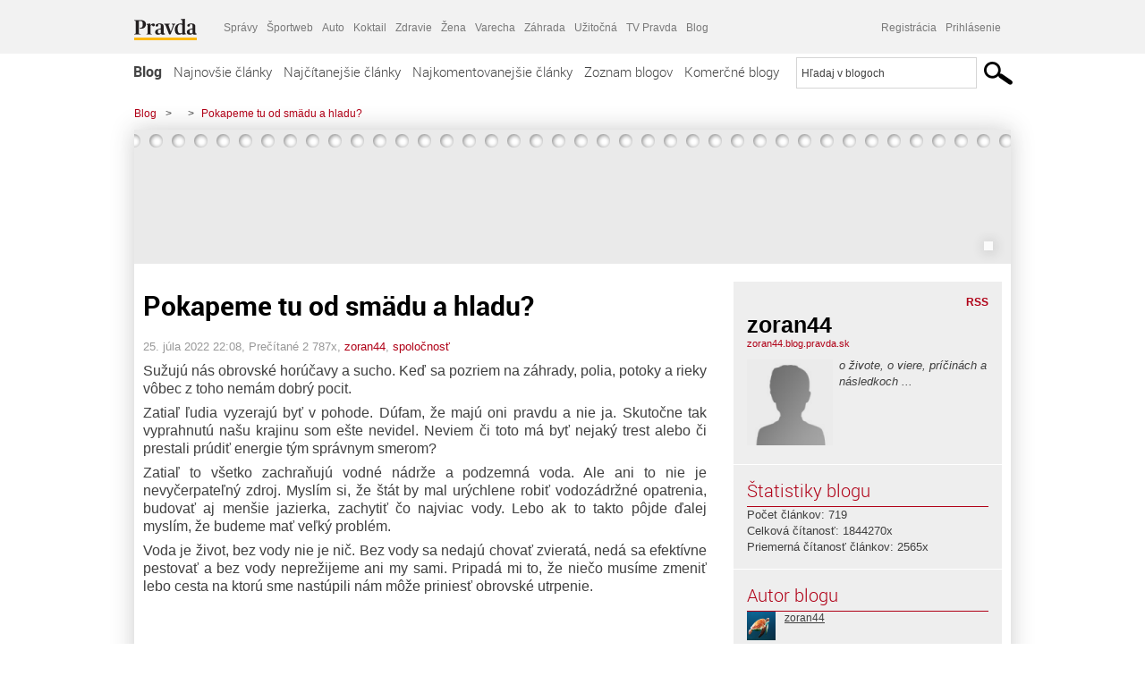

--- FILE ---
content_type: text/html; charset=UTF-8
request_url: https://zoran44.blog.pravda.sk/2022/07/25/pokapeme-tu-od-smadu-a-hladu/
body_size: 17082
content:
<!DOCTYPE html>
<html lang="sk-SK">
	<head>
		<meta http-equiv="X-UA-Compatible" content="IE=edge" />
		<meta http-equiv="Content-Type" content="text/html; charset=UTF-8" />

        <meta name="viewport" content="width=device-width, initial-scale=1.0">

        <title>Pokapeme tu od smädu a hladu? -  - Blog - Pravda</title>
		<meta name="description" content="Sužujú nás obrovské horúčavy a sucho. Keď sa pozriem na záhrady, polia, potoky a rieky vôbec z toho nemám dobrý pocit. Zatiaľ ľudia vyzerajú byť v pohode. Dúfam," />
		<meta name="keywords" content="blog, blogy, weblog, bloger, blogeri, články od užívateľov, denník, denníček, zápisník" />
		<meta property="og:locale" content="sk_SK" />
		<meta property="og:site_name" content="Blog.Pravda.sk" />
		<meta property="og:title" content="Pokapeme tu od smädu a hladu? -  - Blog - Pravda" />
		<meta property="og:type" content="article" />
		<meta property="og:url" content="https://zoran44.blog.pravda.sk/2022/07/25/pokapeme-tu-od-smadu-a-hladu/" />
		<meta property="og:image" content="https://blog.pravda.sk/wp-content/default-avatar-blog-256.png" />
		<meta property="og:description" content="Sužujú nás obrovské horúčavy a sucho. Keď sa pozriem na záhrady, polia, potoky a rieky vôbec z toho nemám dobrý pocit. Zatiaľ ľudia vyzerajú byť v pohode. Dúfam," />
		<meta property="fb:app_id" content="551502881548785" />

		<link rel="alternate" type="application/rss+xml" title=" RSS Článkov" href="https://zoran44.blog.pravda.sk/feed/" />
		<link rel="stylesheet" type="text/css" href="https://zoran44.blog.pravda.sk/wp-content/themes/pravda-sk/style.css?v=snv5af" media="screen" />
		<link rel="stylesheet" type="text/css" href="//ipravda.sk/css/pravda-min-exporty-20260117010101.css" media="all" />
		<link rel="shortcut icon" type="image/ico" href="https://zoran44.blog.pravda.sk/wp-content/themes/pravda-sk/images/fav.ico" />
		<script type="text/javascript">window.gdprAppliesGlobally=true;(function(){function a(e){if(!window.frames[e]){if(document.body&&document.body.firstChild){var t=document.body;var n=document.createElement("iframe");n.style.display="none";n.name=e;n.title=e;t.insertBefore(n,t.firstChild)}
else{setTimeout(function(){a(e)},5)}}}function e(n,r,o,c,s){function e(e,t,n,a){if(typeof n!=="function"){return}if(!window[r]){window[r]=[]}var i=false;if(s){i=s(e,t,n)}if(!i){window[r].push({command:e,parameter:t,callback:n,version:a})}}e.stub=true;function t(a){if(!window[n]||window[n].stub!==true){return}if(!a.data){return}
var i=typeof a.data==="string";var e;try{e=i?JSON.parse(a.data):a.data}catch(t){return}if(e[o]){var r=e[o];window[n](r.command,r.parameter,function(e,t){var n={};n[c]={returnValue:e,success:t,callId:r.callId};a.source.postMessage(i?JSON.stringify(n):n,"*")},r.version)}}
if(typeof window[n]!=="function"){window[n]=e;if(window.addEventListener){window.addEventListener("message",t,false)}else{window.attachEvent("onmessage",t)}}}e("__tcfapi","__tcfapiBuffer","__tcfapiCall","__tcfapiReturn");a("__tcfapiLocator");(function(e){
var t=document.createElement("script");t.id="spcloader";t.type="text/javascript";t.async=true;t.src="https://sdk.privacy-center.org/"+e+"/loader.js?target="+document.location.hostname;t.charset="utf-8";var n=document.getElementsByTagName("script")[0];n.parentNode.insertBefore(t,n)})("3247b01c-86d7-4390-a7ac-9f5e09b2e1bd")})();</script>
		<script src="//blog.pravda.sk/wp-includes/js/jquery/jquery.js"></script>
		<script src="https://zoran44.blog.pravda.sk/wp-content/themes/pravda-sk/js/jquery-migrate-1.2.1.min.js?v=rzryl3"></script>
		<script src="https://zoran44.blog.pravda.sk/wp-content/themes/pravda-sk/js/perex_sticky.js?v=rzryl3"></script>
		<script src="//ipravda.sk/js/pravda-min-exporty-20260117010101.js"></script>
		<!--[if lte IE 6]>
		<link rel="stylesheet" type="text/css" href="https://zoran44.blog.pravda.sk/wp-content/themes/pravda-sk/IE6fix.css" media="screen" />
		<![endif]-->
		<!--[if gt IE 6]>
		<link rel="stylesheet" type="text/css" href="https://zoran44.blog.pravda.sk/wp-content/themes/pravda-sk/IE6gtfix.css" media="screen" />
		<![endif]-->
		<script type="text/javascript">
  perex_dfp = {
    //"ba": {"name": '/61782924/blog_art_ba', "id": 'div-gpt-ad-1528634504686-612'},
    //"bbb": {"name": '/61782924/blog_art_bbb', "id": 'div-gpt-ad-1528634504686-613'},
    //"bs": {"name": '/61782924/blog_art_bs', "id": 'div-gpt-ad-1528634504686-614'},
    "lea": {"name": '/61782924/blog_art_lea', "id": 'div-gpt-ad-1528634504686-615'},
    //"ss_co": {"name": '/61782924/blog_art_ss_co', "id": 'div-gpt-ad-1528634504686-616'},
    "ss1": {"name": '/61782924/blog_art_ss1', "id": 'div-gpt-ad-1528634504686-617'},
    "ss2": {"name": '/61782924/blog_art_ss2', "id": 'div-gpt-ad-1528634504686-618'},
    "interstitial": {}
  };
</script>

<script type="application/javascript" src="https://storage.googleapis.com/pravda-ad-script/perex_universalMaster.min.js?v=v"></script>
<link rel='dns-prefetch' href='//s.w.org' />
		<script type="text/javascript">
			window._wpemojiSettings = {"baseUrl":"https:\/\/s.w.org\/images\/core\/emoji\/13.0.1\/72x72\/","ext":".png","svgUrl":"https:\/\/s.w.org\/images\/core\/emoji\/13.0.1\/svg\/","svgExt":".svg","source":{"concatemoji":"https:\/\/zoran44.blog.pravda.sk\/wp-includes\/js\/wp-emoji-release.min.js?ver=5.6.2"}};
			!function(e,a,t){var n,r,o,i=a.createElement("canvas"),p=i.getContext&&i.getContext("2d");function s(e,t){var a=String.fromCharCode;p.clearRect(0,0,i.width,i.height),p.fillText(a.apply(this,e),0,0);e=i.toDataURL();return p.clearRect(0,0,i.width,i.height),p.fillText(a.apply(this,t),0,0),e===i.toDataURL()}function c(e){var t=a.createElement("script");t.src=e,t.defer=t.type="text/javascript",a.getElementsByTagName("head")[0].appendChild(t)}for(o=Array("flag","emoji"),t.supports={everything:!0,everythingExceptFlag:!0},r=0;r<o.length;r++)t.supports[o[r]]=function(e){if(!p||!p.fillText)return!1;switch(p.textBaseline="top",p.font="600 32px Arial",e){case"flag":return s([127987,65039,8205,9895,65039],[127987,65039,8203,9895,65039])?!1:!s([55356,56826,55356,56819],[55356,56826,8203,55356,56819])&&!s([55356,57332,56128,56423,56128,56418,56128,56421,56128,56430,56128,56423,56128,56447],[55356,57332,8203,56128,56423,8203,56128,56418,8203,56128,56421,8203,56128,56430,8203,56128,56423,8203,56128,56447]);case"emoji":return!s([55357,56424,8205,55356,57212],[55357,56424,8203,55356,57212])}return!1}(o[r]),t.supports.everything=t.supports.everything&&t.supports[o[r]],"flag"!==o[r]&&(t.supports.everythingExceptFlag=t.supports.everythingExceptFlag&&t.supports[o[r]]);t.supports.everythingExceptFlag=t.supports.everythingExceptFlag&&!t.supports.flag,t.DOMReady=!1,t.readyCallback=function(){t.DOMReady=!0},t.supports.everything||(n=function(){t.readyCallback()},a.addEventListener?(a.addEventListener("DOMContentLoaded",n,!1),e.addEventListener("load",n,!1)):(e.attachEvent("onload",n),a.attachEvent("onreadystatechange",function(){"complete"===a.readyState&&t.readyCallback()})),(n=t.source||{}).concatemoji?c(n.concatemoji):n.wpemoji&&n.twemoji&&(c(n.twemoji),c(n.wpemoji)))}(window,document,window._wpemojiSettings);
		</script>
		<style type="text/css">
img.wp-smiley,
img.emoji {
	display: inline !important;
	border: none !important;
	box-shadow: none !important;
	height: 1em !important;
	width: 1em !important;
	margin: 0 .07em !important;
	vertical-align: -0.1em !important;
	background: none !important;
	padding: 0 !important;
}
</style>
	<link rel='stylesheet' id='wp-block-library-css'  href='https://zoran44.blog.pravda.sk/wp-includes/css/dist/block-library/style.min.css?ver=5.6.2' type='text/css' media='all' />
<link rel='stylesheet' id='wp-pagenavi-css'  href='https://zoran44.blog.pravda.sk/wp-content/themes/pravda-sk/pagenavi-css.css?ver=2.70' type='text/css' media='all' />
<link rel="https://api.w.org/" href="https://zoran44.blog.pravda.sk/wp-json/" /><link rel="alternate" type="application/json" href="https://zoran44.blog.pravda.sk/wp-json/wp/v2/posts/1207" /><link rel="EditURI" type="application/rsd+xml" title="RSD" href="https://zoran44.blog.pravda.sk/xmlrpc.php?rsd" />
<link rel="canonical" href="https://zoran44.blog.pravda.sk/2022/07/25/pokapeme-tu-od-smadu-a-hladu/" />
<link rel='shortlink' href='https://zoran44.blog.pravda.sk/?p=1207' />
<link rel="alternate" type="application/json+oembed" href="https://zoran44.blog.pravda.sk/wp-json/oembed/1.0/embed?url=https%3A%2F%2Fzoran44.blog.pravda.sk%2F2022%2F07%2F25%2Fpokapeme-tu-od-smadu-a-hladu%2F" />
<link rel="alternate" type="text/xml+oembed" href="https://zoran44.blog.pravda.sk/wp-json/oembed/1.0/embed?url=https%3A%2F%2Fzoran44.blog.pravda.sk%2F2022%2F07%2F25%2Fpokapeme-tu-od-smadu-a-hladu%2F&#038;format=xml" />
<style type="text/css">.recentcomments a{display:inline !important;padding:0 !important;margin:0 !important;}</style>	<style type="text/css">
		#header{
			background-color: #f2f2f2;
			height: 150px;
			width:980px;
			padding:0;
		}

		.desc, .desc a {
		  font-family: Arial, Helvetica, Sans-Serif;
		  font-size: 16px;
		  font-style: italic;
		  font-weight: normal;
		  padding:0;
		  margin:0;
		  color: # !important;
		}
		  #header h1 a, .desc {
			color:#000000;
		}
		.desc {}
	</style>
	</head>
<body>
		<!--  ads leaderboard -->
		<div class="advCenterLeaderboard"><div class="leaderboard">
			<!-- /61782924/blog_art_lea -->
<div id="advert-top-nest"></div>
<div id='div-gpt-ad-1528634504686-615' style="max-width: 1200px; max-height: 400px; overflow: hidden">
<script>
  if(typeof PEREX === "object" && PEREX.isAdvertisementEnabled()) { googletag.cmd.push(function() { googletag.display('div-gpt-ad-1528634504686-615'); }); }
</script>
</div>		</div></div>
		<!--  end ads leaderboard -->
		<div id="perex-header" class="header extern_blog">
            <div id="perex-menu-wrapper">
            <!-- [Perex head] -->
<div class="portal-menu export-vs" id="portal-menu">
    <span class="hidden-lg hiddem-md">
        Tento web patrí pod
    </span>
    <a href="https://www.pravda.sk/" class="portal-menu-logo">
        <img src="//ipravda.sk/res/portal2017/logo-pravda.svg" alt="Pravda" />
    </a>
    <ul class="portal-menu-nav"><li><span>Ďalšie weby:</span></li><li><a href="https://spravy.pravda.sk/">Správy</a></li><li><a href="https://sportweb.pravda.sk/">Športweb</a></li><li><a href="https://auto.pravda.sk/">Auto</a></li><li><a href="https://koktail.pravda.sk/">Koktail</a></li><li><a href="https://zdravie.pravda.sk/">Zdravie</a></li><li><a href="https://zena.pravda.sk/">Žena</a></li><li><a href="https://varecha.pravda.sk/">Varecha</a></li><li><a href="https://zahrada.pravda.sk/">Záhrada</a></li><li><a href="https://uzitocna.pravda.sk/">Užitočná</a></li><li><a href="https://tv.pravda.sk/">TV Pravda</a></li><li><a href="https://blog.pravda.sk/">Blog</a></li></ul>
            <div class="headerLogin"><div class="userInfo"><a href="https://blog.pravda.sk/wp-signup.php" id="registracia" title="Registrácia">Registrácia</a><a href="https://zoran44.blog.pravda.sk/wp-pravda-login.php" id="prihlasenie" title="Prihlásenie blogera">Prihlásenie</a></div></div><button class="portal-megamenu-button">Všetky sekcie
            <i>
                <span class="glyphicon glyphicon-triangle-bottom"></span>
            </i>
        </button>
        <div class="portal-menu-actions"></div>
</div>
<div class="portal-megamenu" id="portal-megamenu">
            <div class="portal-megamenu-line spravodajstvo"><h2><span class="portal-megamenu-line-link-wrap"><span class="glyphicon glyphicon-triangle-bottom hidden-lg hidden-md hidden-sm"></span> Spravodajstvo</span></h2><ul><li class="spravy"><a href="https://spravy.pravda.sk/">Správy</a></li><li><a href="https://spravy.pravda.sk/domace/">Domáce</a></li><li><a href="https://spravy.pravda.sk/svet/">Svet</a></li><li class="ekonomika"><a href="https://ekonomika.pravda.sk/">Ekonomika</a></li><li class="kultura"><a href="https://kultura.pravda.sk/">Kultúra</a></li><li class="extern_pocasie"><a href="https://pocasie.pravda.sk/">Počasie</a></li><li class="nazory"><a href="https://nazory.pravda.sk/">Názory</a></li><li><a href="https://www.pravda.sk/chronologia-dna/">Chronológia dňa</a></li><li><a href="https://www.pravda.sk/najcitanejsie-spravy/">Najčítanejšie správy</a></li><li class="komercnespravy"><a href="https://komercnespravy.pravda.sk/">Komerčné správy</a></li></ul></div>
            <div class="portal-megamenu-line link sport"><h2><a href="https://sportweb.pravda.sk/"><span class="glyphicon glyphicon-triangle-bottom hidden-lg hidden-md hidden-sm"></span> Športweb</a></h2><ul><li class="futbal"><a href="https://sportweb.pravda.sk/futbal/">Futbal</a></li><li class="hokej"><a href="https://sportweb.pravda.sk/hokej/">Hokej</a></li><li><a href="https://sportweb.pravda.sk/cyklistika/">Cyklistika</a></li><li><a href="https://sportweb.pravda.sk/tenis/">Tenis</a></li><li><a href="https://sportweb.pravda.sk/zimne-sporty/">Zimné športy</a></li><li><a href="https://sportweb.pravda.sk/nazivo/">Naživo</a></li></ul></div>
            <div class="portal-megamenu-line magaziny"><h2><span class="portal-megamenu-line-link-wrap"><span class="glyphicon glyphicon-triangle-bottom hidden-lg hidden-md hidden-sm"></span> Magazíny</span></h2><ul><li class="extern_ahojmama"><a href="https://ahojmama.pravda.sk/">AhojMama</a></li><li class="auto"><a href="https://auto.pravda.sk/">Auto</a></li><li class="cestovanie"><a href="https://cestovanie.pravda.sk/">Cestovanie</a></li><li class="koktail"><a href="https://koktail.pravda.sk/">Koktail</a></li><li class="mediaklik"><a href="https://www.mediaklik.sk/">Mediaklik</a></li><li class="veda"><a href="https://vat.pravda.sk/">VAT</a></li><li class="zdravie"><a href="https://zdravie.pravda.sk/">Zdravie</a></li><li class="zena"><a href="https://zena.pravda.sk/">Žena</a></li><li><a href="https://zurnal.pravda.sk/">Žurnál</a></li><li><a href="https://zahrada.pravda.sk/">Záhrada</a></li><li><a href="https://www.defencenews.sk/">Defencenews</a></li></ul></div>
            <div class="portal-megamenu-line link uzitocna"><h2><a href="https://uzitocna.pravda.sk/"><span class="glyphicon glyphicon-triangle-bottom hidden-lg hidden-md hidden-sm"></span> Užitočná pravda</a></h2><ul><li><a href="https://uzitocna.pravda.sk/peniaze/">Peniaze</a></li><li><a href="https://uzitocna.pravda.sk/hypoteky/">Hypotéky</a></li><li><a href="https://uzitocna.pravda.sk/dochodky/">Dôchodky</a></li><li><a href="https://uzitocna.pravda.sk/ako-vybavit/">Ako vybaviť</a></li><li><a href="https://uzitocna.pravda.sk/spotrebitel/">Spotrebiteľ</a></li><li><a href="https://uzitocna.pravda.sk/praca-a-kariera/">Práca</a></li><li><a href="https://uzitocna.pravda.sk/zivnostnik/">Živnostník</a></li><li><a href="https://uzitocna.pravda.sk/vzdelavanie/">Vzdelávanie</a></li><li><a href="https://uzitocna.pravda.sk/reality/">Reality</a></li><li><a href="https://uzitocna.pravda.sk/dom-a-byt/">Dom a byt</a></li><li><a href="https://uzitocna.pravda.sk/seniori/">Seniori</a></li><li><a href="https://rady.pravda.sk/">Rady</a></li></ul></div>
            <div class="portal-megamenu-line link extern_varecha"><h2><a href="https://varecha.pravda.sk/"><span class="glyphicon glyphicon-triangle-bottom hidden-lg hidden-md hidden-sm"></span> Varecha</a></h2><ul><li><a href="https://varecha.pravda.sk/recepty">Recepty</a></li><li><a href="https://napady.pravda.sk/">Nápady</a></li><li><a href="https://varecha.pravda.sk/torty/">Torty</a></li><li><a href="https://menu.pravda.sk/" title="MENU.PRAVDA.SK - DENNÉ MENU NA JEDEN KLIK">Denné menu</a></li></ul></div>
            <div class="portal-megamenu-line link varecha_tv"><h2><a href="https://varecha.pravda.sk/tv/"><span class="glyphicon glyphicon-triangle-bottom hidden-lg hidden-md hidden-sm"></span> TV Varecha</a></h2><ul><li><a href="https://varecha.pravda.sk/tv/serialy/">Seriály</a></li><li><a href="https://varecha.pravda.sk/tv/videorecepty/">Videorecepty</a></li><li><a href="https://varecha.pravda.sk/tv/playlist/celebrity-s-varechou/">Celebrity</a></li><li><a href="https://varecha.pravda.sk/tv/playlist/fit-s-viktorom/">Fit s Viktorom</a></li></ul></div>
            <div class="portal-megamenu-line link extern_blog"><h2><a href="https://blog.pravda.sk/"><span class="glyphicon glyphicon-triangle-bottom hidden-lg hidden-md hidden-sm"></span> Blog</a></h2><ul><li><a href="https://blog.pravda.sk/?page=najnovsie-clanky">Najnovšie</a></li><li><a href="https://blog.pravda.sk/?page=najnovsie-clanky">Najčítanejšie</a></li><li><a href="https://blog.pravda.sk/?page=najkomentovanejsie-clanky">Najkomentovanejšie</a></li><li><a href="https://blog.pravda.sk/abecedny-zoznam-blogov/">Zoznam blogov</a></li><li><a href="https://blog.pravda.sk/?page=komercne-blogy">Komerčné blogy</a></li></ul></div>
            <div class="portal-megamenu-line relax"><h2><span class="portal-megamenu-line-link-wrap"><span class="glyphicon glyphicon-triangle-bottom hidden-lg hidden-md hidden-sm"></span> Relax</span></h2><ul><li class="programy"><a href="https://programy.pravda.sk/tv/">TV program</a></li><li><a href="https://spravy.pravda.sk/sutaz/">Súťaže</a></li><li class="extern_debata"><a href="https://debata.pravda.sk/">Debata</a></li><li class="extern_flog"><a href="https://flog.pravda.sk/" title="Flog - prvý slovenský fotoblog. Ukáž svoje obľúbené fotky celému svetu, hodnoť a napíš čo si myslíš o fotkách iných. Foť a bav sa.">Flog</a></li><li class="fotogalerie"><a href="https://fotogalerie.pravda.sk/">Fotogalérie</a></li><li><a href="https://koktail.pravda.sk/stranka/3-horoskop/">Horoskopy</a></li><li><a href="https://spravy.pravda.sk/sudoku/">Sudoku</a></li></ul></div>
            <div class="portal-megamenu-line link extern_tv"><h2><a href="https://tv.pravda.sk/"><span class="glyphicon glyphicon-triangle-bottom hidden-lg hidden-md hidden-sm"></span> TV Pravda</a></h2><ul><li><a href="https://tv.pravda.sk/kategorie/spravodajstvo">Spravodajstvo</a></li><li><a href="https://tv.pravda.sk/kategorie/sport">Šport</a></li><li><a href="https://tv.pravda.sk/kategorie/veda-a-technika">Veda a tech</a></li><li><a href="https://tv.pravda.sk/kategorie/kultura">Kultúra</a></li><li><a href="https://tv.pravda.sk/kategorie/komercne-videa">Komerčné</a></li><li><a href="https://tv.pravda.sk/relacie/ide-o-pravdu">Ide o pravdu</a></li><li><a href="https://tv.pravda.sk/relacie/pocasie">Predpoveď počasia</a></li><li><a href="https://tv.pravda.sk/relacie/ide-o-peniaze">Ide o peniaze</a></li><li><a href="https://tv.pravda.sk/relacie/ide-o-zdravie">Ide o zdravie</a></li><li><a href="https://tv.pravda.sk/relacie/neobycajne-miesta">Neobyčajné miesta</a></li><li><a href="https://tv.pravda.sk/relacie/showroom">Showroom</a></li></ul></div>
            <div class="portal-megamenu-line nakupy"><h2><span class="portal-megamenu-line-link-wrap"><span class="glyphicon glyphicon-triangle-bottom hidden-lg hidden-md hidden-sm"></span> Nákupy</span></h2><ul><li><a href="https://menu.pravda.sk/" title="MENU.PRAVDA.SK - DENNÉ MENU NA JEDEN KLIK">Obedy</a></li><li class="extern_kvety"><a href="https://kvety.pravda.sk/" title="Kvety, donáška kvetov, internetový obchod s kvetmi, kvetinárstvo, Bratislava, Košice">Kvety</a></li><li class="extern_epravda"><a href="https://e.pravda.sk/" title="e.Pravda.sk - elektronický archív denníka Pravda">ePravda</a></li><li class="predplatne"><a href="https://predplatne.pravda.sk/">Predplatné novín</a></li></ul></div>
    </div>
<!-- [/Perex head] -->
            </div>

            <!-- div class="logo_line">
                <a href="https://blog.pravda.sk/" title="Blog.Pravda.sk" class="logo">
					<img src="https://blog.pravda.sk/wp-content/themes/pravda-sk/images/head_logo_blog.png" width="336" height="54" alt="" />
				</a>

                				<a href="https://blog.pravda.sk/wp-signup.php" title="Chcem vlastný blog" id="zalozSiBlog"><span>Založ si blog</span></a>
				
                <div class="cl"></div>
            </div -->

            <div class="menu">
				<ul class="hlavne-menu">
					<li class="home"><a href="https://blog.pravda.sk/" class="home">Blog</a></li>
<li><a href="https://blog.pravda.sk/">Najnovšie články</a></li>
<li><a href="https://blog.pravda.sk/najcitanejsie-clanky/">Najčítanejšie články</a></li>
<li><a href="https://blog.pravda.sk/najkomentovanejsie-clanky/">Najkomentovanejšie články</a></li>
<li><a href="https://blog.pravda.sk/abecedny-zoznam-blogov/">Zoznam blogov</a></li>
<li><a href="https://blog.pravda.sk/komercne-blogy/">Komerčné blogy</a></li>
				</ul>
                <div class="search_menu">
    <form action="https://blog.pravda.sk/search/" id="pravda-sk-vyhladavanie">
        <input type="hidden" name="cx" value="015300891421530928513:taaozubwj8w" />
        <input type="hidden" name="cof" value="FORID:11" />
        <input type="hidden" name="ie" value="UTF-8" />
        <input type="hidden" name="as_sitesearch" value="blog.pravda.sk" />
        <input id="searchWhat" type="text" class="input" name="q" size="31" onclick="if (this.value == 'Hľadaj v blogoch') { this.value = '';}this.style.color='#000000';" value="Hľadaj v blogoch" />
        <input type="submit" name="sa" value="" class="button" id="Submit1" />
    </form>
</div>
			</div>
		</div>

		<div id="page">
			<!-- blog header -->
			<div id="breadcrumbs">
				<ul>
					<li><a href="https://blog.pravda.sk">Blog</a></li>
					<li><span>&gt;</span><a href="https://zoran44.blog.pravda.sk"></a></li>
										<li><span>&gt;</span><a href="">Pokapeme tu od smädu a hladu?</a></li>
				</ul>
			</div>

			<!-- begin: shadow case -->
			<div id="shadowCase">
				<div id="header" title="Úvodná stránka blogu - ">
					<h1>
						<a href="https://zoran44.blog.pravda.sk" title="Úvodná stránka blogu - ">
							<div id="bullets"></div>
							<span></span>
						</a>
					</h1>
				</div>
			<!--/blog header -->
			<div id="centercol" class="blogSubPage">

		<div class="boxSingle post" id="post-1207" itemscope="" itemtype="http://schema.org/BlogPosting">
			<div class="content">
				<div class="post-title" itemprop="name headline">
					<h2>Pokapeme tu od smädu a hladu?</h2>
				</div>
				<!--/post-title -->
				<div class="post-date">
					<span itemprop="datePublished">25. júla 2022 22:08</span>,
					Prečítané 2&nbsp;787x,
					<span itemprop="author" itemscope="" itemtype="http://schema.org/Person"><span itemprop="name"><a href="https://zoran44.blog.pravda.sk/author/zoran44/" title="Autor článku zoran44" rel="author">zoran44</a></span></span>,
											<span itemprop="keywords"><a href="https://zoran44.blog.pravda.sk/category/spolocnost/" rel="category tag">spoločnosť</a></span>
				</div>
				<div itemprop="articleBody">
					<p align="justify"><span style="font-size: medium">Sužujú nás obrovské horúčavy a sucho. Keď sa pozriem na záhrady, polia, potoky a rieky vôbec z toho nemám dobrý pocit.</span></p>
<p align="justify"><span style="font-size: medium">Zatiaľ ľudia vyzerajú byť v pohode. Dúfam, že majú oni pravdu a nie ja. Skutočne tak vyprahnutú našu krajinu som ešte nevidel. Neviem či toto má byť nejaký trest alebo či prestali prúdiť energie tým správnym smerom?</span></p>
<p align="justify"><span style="font-size: medium">Zatiaľ to všetko zachraňujú vodné nádrže a podzemná voda. Ale ani to nie je nevyčerpateľný zdroj. Myslím si, že štát by mal urýchlene robiť vodozádržné opatrenia, budovať aj menšie jazierka, zachytiť čo najviac vody. Lebo ak to takto pôjde ďalej myslím, že budeme mať veľký problém.</span></p>
<p align="justify"><span style="font-size: medium">Voda je život, bez vody nie je nič. Bez vody sa nedajú chovať zvieratá, nedá sa efektívne pestovať a bez vody neprežijeme ani my sami. Pripadá mi to, že niečo musíme zmeniť lebo cesta na ktorú sme nastúpili nám môže priniesť obrovské utrpenie.</span></p>
				</div>
					</div>
			<!--/content -->
		</div>
		<!--/box -->

		<div class="facebook-like">
			<div class="fb-like" data-href="https://zoran44.blog.pravda.sk/2022/07/25/pokapeme-tu-od-smadu-a-hladu/" data-width="470" data-layout="standard" data-action="like" data-show-faces="false" data-share="true"></div>
		</div>

		<div class="navigation">
			<div class="alignright"><a href="https://zoran44.blog.pravda.sk/2022/07/25/vatikanska-modla-papezsky-stolec/" rel="prev">Vatikánska modla &#8211; pápežský stolec.</a> &raquo;</div>
			<div class="alignleft">&laquo; <a href="https://zoran44.blog.pravda.sk/2022/07/27/ludske-zrkadla-okolo-nas/" rel="next">Ľudské zrkadlá okolo nás.</a></div>
			<div class="cl"></div>
		</div>

		<div class="debata-comment-box" id="comments">
        <div class="debata-comment-body">
        <div class="debata-title">

            <div class="last-update">
                Posledný 26. 07. 2022, 07:31            </div>
            <div class="comment-count">
                <a href="https://debata.pravda.sk/debata/blog-zoran44-1207-2022-07-25-pokapeme-tu-od-smadu-a-hladu/">
                    Debata ( 5 príspevkov )
                </a>
            </div>
        </div>

        <p class="comment-post"><a href='https://debata.pravda.sk/debata/blog-zoran44-1207-2022-07-25-pokapeme-tu-od-smadu-a-hladu/prispevok/10255666/#prispevok_10255666'>Som zvedavá, kam sa schovali aktivisti, ktorí... ...</a></p><p class="comment-post"><a href='https://debata.pravda.sk/debata/blog-zoran44-1207-2022-07-25-pokapeme-tu-od-smadu-a-hladu/prispevok/10255561/#prispevok_10255561'>verím,že prežijeme  uspešne súčasné zlo... ...</a></p><p class="comment-post"><a href='https://debata.pravda.sk/debata/blog-zoran44-1207-2022-07-25-pokapeme-tu-od-smadu-a-hladu/prispevok/10255370/#prispevok_10255370'>Zoran objavil AMERITZU a kohútik na teplu vodu... ...</a></p><p class="comment-post"><a href='https://debata.pravda.sk/debata/blog-zoran44-1207-2022-07-25-pokapeme-tu-od-smadu-a-hladu/prispevok/10255360/#prispevok_10255360'>A dokonca sme prežili aj ŠÉFa ako CAPO DI... ...</a></p><p class="comment-post"><a href='https://debata.pravda.sk/debata/blog-zoran44-1207-2022-07-25-pokapeme-tu-od-smadu-a-hladu/prispevok/10254858/#prispevok_10254858'>Ale prečo ty zoran všetko vidíš tak negatívne... ...</a></p><!-- <p class="comment-post">
<a href=""> Takze Bratislavsky kraj ma takmer 200.000...</a>
</p>
        -->
        <p class="bottom-links"><a href="https://debata.pravda.sk/debata/blog-zoran44-1207-2022-07-25-pokapeme-tu-od-smadu-a-hladu/">Celá debata</a> | <a href="https://debata.pravda.sk/debata/blog-zoran44-1207-2022-07-25-pokapeme-tu-od-smadu-a-hladu/rss/">RSS tejto debaty</a></p>
    </div>
</div>

	
	<!-- dalsie clanky od autora blogu -->
	<div class="clanoktelo_dalsie_clanky_box">
		<div class="nadpis_dalsie">
			<a href="https://zoran44.blog.pravda.sk">Ďalšie články od tohto blogera</a>
		</div>

		
			<div class="rubrikovy_nahlad_clanku blog_list">
				<a href="https://zoran44.blog.pravda.sk/2026/01/16/osud/" class="image"><img alt='' src='https://blog.pravda.sk/wp-content/default-avatar-blog-128.png' class='avatar avatar-128 ' height='128' width='128' /></a>
				<h3>
					<a href="https://zoran44.blog.pravda.sk/2026/01/16/osud/" title="" class="nadpis_nahlad_clanku">OSUD</a>
				</h3>
				<span class="time">16.01.2026</span>
				<p>Porozmýšľajte a precíťte aj vy význam slova osud. Je to dobre známe slovo, bežne používané v hovorovej reči. Osudová láska alebo neodvratný osud, niekto má ťažký osud prichádzajú na neho ťažké trápenia. Zmysel tohto slova je podľa mňa aj nejaké predurčenie. Čiže osud je niečo, čo na nás prichádza. Otázka znie podľa akého kľúča to k nám prichádza. [...]</p>
				<div class="cl"></div>
			</div>
			<div class="rubrikovy_nahlad_clanku blog_list">
				<a href="https://zoran44.blog.pravda.sk/2026/01/12/len-neschopne-narody-potrebuju-migrantov/" class="image"><img alt='' src='https://blog.pravda.sk/wp-content/default-avatar-blog-128.png' class='avatar avatar-128 ' height='128' width='128' /></a>
				<h3>
					<a href="https://zoran44.blog.pravda.sk/2026/01/12/len-neschopne-narody-potrebuju-migrantov/" title="" class="nadpis_nahlad_clanku">Len neschopné národy potrebujú migrantov.</a>
				</h3>
				<span class="time">12.01.2026</span>
				<p>Základná schéma celého tohto systému je naozaj o tom, že príde niekto zo zahraničia, aby prácu vykonal za menej peňazí. Potom sú tu faktory keď firmy kričia nemáme určité profesie alebo aj spoločnosť kričí nemáme lekárov a podobne. Teraz sa pozrime prečo je to tak. Tak buď v tom národe sú takí neschopní ľudia, že sa nevedia naučiť určité profesie. Alebo totálne [...]</p>
				<div class="cl"></div>
			</div>
			<div class="rubrikovy_nahlad_clanku blog_list">
				<a href="https://zoran44.blog.pravda.sk/2026/01/01/2-zakladne-typy-viery/" class="image"><img alt='' src='https://blog.pravda.sk/wp-content/default-avatar-blog-128.png' class='avatar avatar-128 ' height='128' width='128' /></a>
				<h3>
					<a href="https://zoran44.blog.pravda.sk/2026/01/01/2-zakladne-typy-viery/" title="" class="nadpis_nahlad_clanku">2 základné typy viery.</a>
				</h3>
				<span class="time">01.01.2026</span>
				<p>Ja osobne by som všetky viery sveta rozdelil na 2 základné typy: 1. čisto materialistická 2. duchovná vo všetkých variantoch Naozaj na svete je mnoho typov viery. Ale hádam sa zhodneme, že materialisti tí veria len v hmotu a všetko nadprirodzené, duchovné, rôzne bytosti popierajú. Potom sú tu rôzne viery, ktoré veria rôznym prejavom duchovného. Či už sú to prírodné viery [...]</p>
				<div class="cl"></div>
			</div>	</div>

	<!-- dalsie clanky z Spravy.Pravda.sk -->
	<div id="templavoila-najnovsie_spravy_clanoktelo_exportapp-inner">	<div class="clanoktelo_dalsie_clanky_box">
		<div class="nadpis_dalsie"><a href="https://spravy.pravda.sk/" >Najnovšie správy</a></div>
			<div class="rubrikovy_nahlad_clanku">
							<a href="https://spravy.pravda.sk/svet/clanok/782400-jadrovy-utok-do-dvoch-rokov-putinov-poradca-chce-vymazat-europu-z-mapy/" class="image">
					<img src="https://ipravda.sk/res/2024/12/03/thumbs/sergej-karaganov-stredna.jpg"
						 width="214" height="159"
						 alt="Sergej Karaganov" />
				</a>
						<h3>
								<a href="https://spravy.pravda.sk/svet/clanok/782400-jadrovy-utok-do-dvoch-rokov-putinov-poradca-chce-vymazat-europu-z-mapy/" title="" class="nadpis_nahlad_clanku">Jadrový útok do dvoch rokov. Putinov poradca chce vymazať Európu z mapy</a>
			</h3>
			<span class="time">17.01.2026 09:45</span>
			<p>
				Dodal, že Spojené štáty by nijako nereagovali.
									<br />											<span class="icon-video" title="VIDEO"></span>
												</p>
			<div class="cl"></div>
		</div>
					<div class="rubrikovy_nahlad_clanku">
							<a href="https://spravy.pravda.sk/regiony/clanok/782325-na-kosickom-sidlisku-si-po-novom-za-parkovanie-zaplatia-niektori-obyvatelia-su-proti/" class="image">
					<img src="https://ipravda.sk/res/2026/01/16/thumbs/rezidentske-parkovanie-peticia-kosice-kvp_03-stredna.jpeg"
						 width="214" height="159"
						 alt="Parkovanie KVP  3 " />
				</a>
						<h3>
								<a href="https://spravy.pravda.sk/regiony/clanok/782325-na-kosickom-sidlisku-si-po-novom-za-parkovanie-zaplatia-niektori-obyvatelia-su-proti/" title="" class="nadpis_nahlad_clanku">Na košickom sídlisku si po novom za parkovanie zaplatia. Niektorí obyvatelia sú proti</a>
			</h3>
			<span class="time">17.01.2026 08:00</span>
			<p>
				Zaplatia aj nájomníci a majitelia nehnuteľností, trvalý pobyt znamená zľavu.
									<br />											<span class="icon-video" title="VIDEO"></span>
											<span class="icon-foto" title="FOTO"></span>
												</p>
			<div class="cl"></div>
		</div>
					<div class="rubrikovy_nahlad_clanku">
							<a href="https://spravy.pravda.sk/svet/clanok/782399-online-zelenskyj-ocakava-nove-masivne-utoky-ukrajina-dokaze-pokryt-len-tretinu-potrebnych-energii/" class="image">
					<img src="https://ipravda.sk/res/2026/01/17/thumbs/vojna-na-ukrajine-kyjev-stredna.jpg"
						 width="214" height="160"
						 alt="vojna na Ukrajine, Kyjev" />
				</a>
						<h3>
								<a href="https://spravy.pravda.sk/svet/clanok/782399-online-zelenskyj-ocakava-nove-masivne-utoky-ukrajina-dokaze-pokryt-len-tretinu-potrebnych-energii/" title="" class="nadpis_nahlad_clanku">ONLINE: Zelenskyj očakáva nové masívne útoky. Ukrajina dokáže pokryť len tretinu energií, ktoré potrebuje</a>
			</h3>
			<span class="time">17.01.2026 07:55</span>
			<p>
				Ukrajina kvôli ruským útokom už nemá ani jednu úplne funkčnú elektráreň.
							</p>
			<div class="cl"></div>
		</div>
					<div class="rubrikovy_nahlad_clanku">
							<a href="https://spravy.pravda.sk/svet/clanok/782397-fico-slovensko-bude-vdaka-dohode-s-usa-patrit-medzi-vynimocne-krajiny/" class="image">
					<img src="https://ipravda.sk/res/2025/11/26/thumbs/fico-stredna.jpg"
						 width="214" height="158"
						 alt="Fico" />
				</a>
						<h3>
								<a href="https://spravy.pravda.sk/svet/clanok/782397-fico-slovensko-bude-vdaka-dohode-s-usa-patrit-medzi-vynimocne-krajiny/" title="" class="nadpis_nahlad_clanku">Fico: Slovensko bude vďaka dohode s USA patriť medzi výnimočné krajiny</a>
			</h3>
			<span class="time">17.01.2026 07:30</span>
			<p>
				Slovensko bude patriť medzi výnimočné krajiny, bude mať skúsenosti tak s ruskými, ako aj s americkými technológiami, uviedol Fico.
									<br />											<span class="icon-video" title="VIDEO"></span>
												</p>
			<div class="cl"></div>
		</div>
			</div>
</div>
<!-- Perex cached page. Generated: 17-01-2026 10:53:57 Expires: 17-01-2026 11:03:57 guest -->

	

		</div>
		<!--/centercol -->
        <div id="rightcol" class="blogSubPage">
		<div class="box slidebarBox aboutBlog">
		<div class="content">
			<!--  <h2>O blogu</h2> -->
			<div class="rss"><a href="https://zoran44.blog.pravda.sk/feed/">RSS</a></div>
			<div class="author-name">zoran44</div>
			<div class="blog-url"><a href="https://zoran44.blog.pravda.sk">zoran44.blog.pravda.sk</a></div>
			<!-- <a href="">RSS komentárov blogu</a><br /> -->
						<div class="blogLogoImg"><img alt='' src='https://blog.pravda.sk/wp-content/default-avatar-blog-96.png' class='avatar avatar-96 ' height='96' width='96' /></div>
						<p>o živote, o viere, príčinách a následkoch ...</p>
			<div class="endRow"></div>
		</div>
		</div>

		<div class="box slidebarBox">
		<div class="content">
			<h2>Štatistiky blogu</h2>
			<p>
			Počet článkov: 719<br />
            			Celková čítanosť: 1844270x<br />
			Priemerná čítanosť článkov: 2565x<br />
            			</p>
		</div>
		</div>
		<div class="box slidebarBox">
		<div class="content">
		<h2>Autor blogu</h2>
	<div class="zoznamBlogerov"><a href="https://zoran44.blog.pravda.sk/author/zoran44/"><img alt='' src='https://blog.pravda.sk/avatar/user-1860-32.png' class='avatar avatar-32' height='32' width='32' itemprop='image' /></a><a href="https://zoran44.blog.pravda.sk/author/zoran44/">zoran44</a><div class="endRow"></div></div>
		</div>
		</div>

		<div class="box slidebarBox">
		<div class="content">
		<h2>Kategórie</h2>
			<ul>
			    	<li class="cat-item cat-item-112"><a href="https://zoran44.blog.pravda.sk/category/basnicky/">básničky</a> (1)
</li>
	<li class="cat-item cat-item-119108"><a href="https://zoran44.blog.pravda.sk/category/duchovne/">duchovné</a> (168)
</li>
	<li class="cat-item cat-item-147297"><a href="https://zoran44.blog.pravda.sk/category/migranti/">migranti</a> (2)
</li>
	<li class="cat-item cat-item-333"><a href="https://zoran44.blog.pravda.sk/category/nabozenstvo/">náboženstvo</a> (93)
</li>
	<li class="cat-item cat-item-23"><a href="https://zoran44.blog.pravda.sk/category/nezaradene/">Nezaradené</a> (33)
</li>
	<li class="cat-item cat-item-143"><a href="https://zoran44.blog.pravda.sk/category/politika/">politika</a> (49)
</li>
	<li class="cat-item cat-item-135"><a href="https://zoran44.blog.pravda.sk/category/spolocnost/">spoločnosť</a> (379)
</li>
			</ul>
		</div>
		</div>

		<div class="box slidebarBox">
		<div class="content">
		<h2>Archív</h2>
		  <ul>
				<li><a href='https://zoran44.blog.pravda.sk/2026/01/'>január 2026</a></li>
	<li><a href='https://zoran44.blog.pravda.sk/2025/12/'>december 2025</a></li>
	<li><a href='https://zoran44.blog.pravda.sk/2025/11/'>november 2025</a></li>
	<li><a href='https://zoran44.blog.pravda.sk/2025/10/'>október 2025</a></li>
	<li><a href='https://zoran44.blog.pravda.sk/2025/09/'>september 2025</a></li>
	<li><a href='https://zoran44.blog.pravda.sk/2025/08/'>august 2025</a></li>
	<li><a href='https://zoran44.blog.pravda.sk/2025/07/'>júl 2025</a></li>
	<li><a href='https://zoran44.blog.pravda.sk/2025/06/'>jún 2025</a></li>
	<li><a href='https://zoran44.blog.pravda.sk/2025/05/'>máj 2025</a></li>
	<li><a href='https://zoran44.blog.pravda.sk/2025/04/'>apríl 2025</a></li>
	<li><a href='https://zoran44.blog.pravda.sk/2025/03/'>marec 2025</a></li>
	<li><a href='https://zoran44.blog.pravda.sk/2025/02/'>február 2025</a></li>
	<li><a href='https://zoran44.blog.pravda.sk/2025/01/'>január 2025</a></li>
	<li><a href='https://zoran44.blog.pravda.sk/2024/12/'>december 2024</a></li>
	<li><a href='https://zoran44.blog.pravda.sk/2024/11/'>november 2024</a></li>
	<li><a href='https://zoran44.blog.pravda.sk/2024/10/'>október 2024</a></li>
	<li><a href='https://zoran44.blog.pravda.sk/2024/09/'>september 2024</a></li>
	<li><a href='https://zoran44.blog.pravda.sk/2024/08/'>august 2024</a></li>
	<li><a href='https://zoran44.blog.pravda.sk/2024/07/'>júl 2024</a></li>
	<li><a href='https://zoran44.blog.pravda.sk/2024/06/'>jún 2024</a></li>
	<li><a href='https://zoran44.blog.pravda.sk/2024/05/'>máj 2024</a></li>
	<li><a href='https://zoran44.blog.pravda.sk/2024/04/'>apríl 2024</a></li>
	<li><a href='https://zoran44.blog.pravda.sk/2024/03/'>marec 2024</a></li>
	<li><a href='https://zoran44.blog.pravda.sk/2024/02/'>február 2024</a></li>
	<li><a href='https://zoran44.blog.pravda.sk/2024/01/'>január 2024</a></li>
	<li><a href='https://zoran44.blog.pravda.sk/2023/12/'>december 2023</a></li>
	<li><a href='https://zoran44.blog.pravda.sk/2023/11/'>november 2023</a></li>
	<li><a href='https://zoran44.blog.pravda.sk/2023/10/'>október 2023</a></li>
	<li><a href='https://zoran44.blog.pravda.sk/2023/09/'>september 2023</a></li>
	<li><a href='https://zoran44.blog.pravda.sk/2023/08/'>august 2023</a></li>
	<li><a href='https://zoran44.blog.pravda.sk/2023/07/'>júl 2023</a></li>
	<li><a href='https://zoran44.blog.pravda.sk/2023/06/'>jún 2023</a></li>
	<li><a href='https://zoran44.blog.pravda.sk/2023/05/'>máj 2023</a></li>
	<li><a href='https://zoran44.blog.pravda.sk/2023/04/'>apríl 2023</a></li>
	<li><a href='https://zoran44.blog.pravda.sk/2023/03/'>marec 2023</a></li>
	<li><a href='https://zoran44.blog.pravda.sk/2023/02/'>február 2023</a></li>
	<li><a href='https://zoran44.blog.pravda.sk/2023/01/'>január 2023</a></li>
	<li><a href='https://zoran44.blog.pravda.sk/2022/12/'>december 2022</a></li>
	<li><a href='https://zoran44.blog.pravda.sk/2022/11/'>november 2022</a></li>
	<li><a href='https://zoran44.blog.pravda.sk/2022/10/'>október 2022</a></li>
	<li><a href='https://zoran44.blog.pravda.sk/2022/09/'>september 2022</a></li>
	<li><a href='https://zoran44.blog.pravda.sk/2022/08/'>august 2022</a></li>
	<li><a href='https://zoran44.blog.pravda.sk/2022/07/'>júl 2022</a></li>
	<li><a href='https://zoran44.blog.pravda.sk/2022/06/'>jún 2022</a></li>
	<li><a href='https://zoran44.blog.pravda.sk/2022/03/'>marec 2022</a></li>
	<li><a href='https://zoran44.blog.pravda.sk/2022/02/'>február 2022</a></li>
	<li><a href='https://zoran44.blog.pravda.sk/2022/01/'>január 2022</a></li>
	<li><a href='https://zoran44.blog.pravda.sk/2021/12/'>december 2021</a></li>
	<li><a href='https://zoran44.blog.pravda.sk/2021/11/'>november 2021</a></li>
	<li><a href='https://zoran44.blog.pravda.sk/2021/10/'>október 2021</a></li>
	<li><a href='https://zoran44.blog.pravda.sk/2021/09/'>september 2021</a></li>
	<li><a href='https://zoran44.blog.pravda.sk/2021/08/'>august 2021</a></li>
	<li><a href='https://zoran44.blog.pravda.sk/2021/07/'>júl 2021</a></li>
	<li><a href='https://zoran44.blog.pravda.sk/2021/06/'>jún 2021</a></li>
	<li><a href='https://zoran44.blog.pravda.sk/2021/05/'>máj 2021</a></li>
	<li><a href='https://zoran44.blog.pravda.sk/2021/03/'>marec 2021</a></li>
	<li><a href='https://zoran44.blog.pravda.sk/2021/02/'>február 2021</a></li>
	<li><a href='https://zoran44.blog.pravda.sk/2021/01/'>január 2021</a></li>
	<li><a href='https://zoran44.blog.pravda.sk/2020/12/'>december 2020</a></li>
	<li><a href='https://zoran44.blog.pravda.sk/2020/11/'>november 2020</a></li>
	<li><a href='https://zoran44.blog.pravda.sk/2020/10/'>október 2020</a></li>
	<li><a href='https://zoran44.blog.pravda.sk/2020/09/'>september 2020</a></li>
	<li><a href='https://zoran44.blog.pravda.sk/2020/08/'>august 2020</a></li>
	<li><a href='https://zoran44.blog.pravda.sk/2020/05/'>máj 2020</a></li>
	<li><a href='https://zoran44.blog.pravda.sk/2020/04/'>apríl 2020</a></li>
	<li><a href='https://zoran44.blog.pravda.sk/2020/03/'>marec 2020</a></li>
	<li><a href='https://zoran44.blog.pravda.sk/2020/02/'>február 2020</a></li>
	<li><a href='https://zoran44.blog.pravda.sk/2020/01/'>január 2020</a></li>
	<li><a href='https://zoran44.blog.pravda.sk/2019/12/'>december 2019</a></li>
	<li><a href='https://zoran44.blog.pravda.sk/2019/11/'>november 2019</a></li>
	<li><a href='https://zoran44.blog.pravda.sk/2019/10/'>október 2019</a></li>
	<li><a href='https://zoran44.blog.pravda.sk/2019/09/'>september 2019</a></li>
	<li><a href='https://zoran44.blog.pravda.sk/2019/08/'>august 2019</a></li>
	<li><a href='https://zoran44.blog.pravda.sk/2019/05/'>máj 2019</a></li>
	<li><a href='https://zoran44.blog.pravda.sk/2019/04/'>apríl 2019</a></li>
	<li><a href='https://zoran44.blog.pravda.sk/2019/03/'>marec 2019</a></li>
	<li><a href='https://zoran44.blog.pravda.sk/2019/02/'>február 2019</a></li>
	<li><a href='https://zoran44.blog.pravda.sk/2019/01/'>január 2019</a></li>
	<li><a href='https://zoran44.blog.pravda.sk/2018/12/'>december 2018</a></li>
	<li><a href='https://zoran44.blog.pravda.sk/2018/11/'>november 2018</a></li>
	<li><a href='https://zoran44.blog.pravda.sk/2018/10/'>október 2018</a></li>
	<li><a href='https://zoran44.blog.pravda.sk/2018/09/'>september 2018</a></li>
	<li><a href='https://zoran44.blog.pravda.sk/2018/08/'>august 2018</a></li>
	<li><a href='https://zoran44.blog.pravda.sk/2018/03/'>marec 2018</a></li>
	<li><a href='https://zoran44.blog.pravda.sk/2018/01/'>január 2018</a></li>
	<li><a href='https://zoran44.blog.pravda.sk/2017/12/'>december 2017</a></li>
	<li><a href='https://zoran44.blog.pravda.sk/2017/10/'>október 2017</a></li>
	<li><a href='https://zoran44.blog.pravda.sk/2017/09/'>september 2017</a></li>
	<li><a href='https://zoran44.blog.pravda.sk/2017/08/'>august 2017</a></li>
	<li><a href='https://zoran44.blog.pravda.sk/2017/07/'>júl 2017</a></li>
	<li><a href='https://zoran44.blog.pravda.sk/2017/06/'>jún 2017</a></li>
	<li><a href='https://zoran44.blog.pravda.sk/2017/05/'>máj 2017</a></li>
	<li><a href='https://zoran44.blog.pravda.sk/2017/04/'>apríl 2017</a></li>
	<li><a href='https://zoran44.blog.pravda.sk/2017/02/'>február 2017</a></li>
	<li><a href='https://zoran44.blog.pravda.sk/2017/01/'>január 2017</a></li>
	<li><a href='https://zoran44.blog.pravda.sk/2016/12/'>december 2016</a></li>
	<li><a href='https://zoran44.blog.pravda.sk/2016/07/'>júl 2016</a></li>
	<li><a href='https://zoran44.blog.pravda.sk/2016/06/'>jún 2016</a></li>
	<li><a href='https://zoran44.blog.pravda.sk/2016/05/'>máj 2016</a></li>
	<li><a href='https://zoran44.blog.pravda.sk/2016/03/'>marec 2016</a></li>
	<li><a href='https://zoran44.blog.pravda.sk/2016/02/'>február 2016</a></li>
	<li><a href='https://zoran44.blog.pravda.sk/2016/01/'>január 2016</a></li>
	<li><a href='https://zoran44.blog.pravda.sk/2015/09/'>september 2015</a></li>
	<li><a href='https://zoran44.blog.pravda.sk/2015/06/'>jún 2015</a></li>
	<li><a href='https://zoran44.blog.pravda.sk/2015/05/'>máj 2015</a></li>
	<li><a href='https://zoran44.blog.pravda.sk/2015/04/'>apríl 2015</a></li>
	<li><a href='https://zoran44.blog.pravda.sk/2015/03/'>marec 2015</a></li>
	<li><a href='https://zoran44.blog.pravda.sk/2015/02/'>február 2015</a></li>
	<li><a href='https://zoran44.blog.pravda.sk/2015/01/'>január 2015</a></li>
	<li><a href='https://zoran44.blog.pravda.sk/2014/07/'>júl 2014</a></li>
	<li><a href='https://zoran44.blog.pravda.sk/2014/01/'>január 2014</a></li>
	<li><a href='https://zoran44.blog.pravda.sk/2013/12/'>december 2013</a></li>
	<li><a href='https://zoran44.blog.pravda.sk/2013/11/'>november 2013</a></li>
	<li><a href='https://zoran44.blog.pravda.sk/2013/09/'>september 2013</a></li>
	<li><a href='https://zoran44.blog.pravda.sk/2013/08/'>august 2013</a></li>
      </ul>
		</div>
		</div>
		<div class="box slidebarBox">
			<div class="content">
				<h2>Odkazy</h2>
				<ul>
					<li><a href="http://flog.pravda.sk/">Fotoblog</a></li>
<li><a href="http://varecha.pravda.sk/">Najlepšie recepty</a></li>
<li><a href="http://www.pravda.sk/">Pravda.sk</a></li>
<li><a href="http://programy.pravda.sk/">TV program</a></li>
<li><a href="http://pivnicka.pravda.sk/">Všetko o víne</a></li>
				</ul>
			</div>
		</div>

        <!-- [Blog/CENTER] -->
		<div class="adoceanAdvert adoceanCenter adoceanBlog">
			<!-- /61782924/blog_art_ss1 -->
<div id='div-gpt-ad-1528634504686-617'>
<script>
  if(typeof PEREX === "object" && PEREX.isAdvertisementEnabled()) { googletag.cmd.push(function() { googletag.display('div-gpt-ad-1528634504686-617'); }); }
</script>
</div>		</div>
        <!-- [/Blog/CENTER] -->

		
        <!-- [Blog/BOTTOM SQUARE] -->
		<div class="adoceanAdvert adoceanBottomSquare adoceanBlog">
			<!-- /61782924/blog_art_ss2 - LAZY -->
<div id='div-gpt-ad-1528634504686-618'></div>		</div>
        <!-- [/Blog/BOTTOM SQUARE] -->

		

		<!--
		<div class="box slidebarBox">
		<div class="content">
		<h2>Naposledy pridane komentare</h2>
			<br>
		</div>
		</div>
		-->

		</div><!--/rightcol -->
		<br class="fix" />

	<!--/columns -->

	</div>	<!-- end: shadow case -->    </div></div><!--/page -->

	<div class="cl"></div>

	<div id="footer">
		<script>
			window.perexGaDimensions = {"dimension1":"blog-post","dimension2":"zoran44-1207","dimension3":"zoran44","dimension4":"blog.pravda.sk"};
		</script>
<!-- [PEREX copyright] -->
<!-- inde na Pravda.sk -->
<div class="inde_na_pravde">
    <div class="heading">
        <p class="nadpis">Odporúčame</p>
    </div>
    <!-- zoznam odporucanych clankov -->
    <div class="clankyCase clankyCase-outer">
        <div class="clankyCase-inner">
                                        <div class="clanok inde-clanok-30"><a href="https://zdravie.pravda.sk/zdravie-a-prevencia/clanok/781195-je-to-jednoduchsie-nez-si-myslite-na-ochranu-criev-proti-rakovine-staci-10-minut-denne/"><img src="//ipravda.sk/res/2023/08/24/thumbs/creva-brucho-brusne-problemy-stredna.jpg" width="175" height="131" alt="Je to jednoduchšie, než si myslíte. Na..." /></a><a href="https://zdravie.pravda.sk/zdravie-a-prevencia/clanok/781195-je-to-jednoduchsie-nez-si-myslite-na-ochranu-criev-proti-rakovine-staci-10-minut-denne/" class="sekcia">ZDRAVIE</a><a href="https://zdravie.pravda.sk/zdravie-a-prevencia/clanok/781195-je-to-jednoduchsie-nez-si-myslite-na-ochranu-criev-proti-rakovine-staci-10-minut-denne/" class="nadpis">Je to jednoduchšie, než si myslíte. Na ochranu čriev proti rakovine stačí 10 minút denne</a></div>
                            <div class="clanok inde-clanok-10"><a href="https://cestovanie.pravda.sk/cestovny-ruch/clanok/782142-kviz-liry-drachmy-marky-koruny-spominate-si-este-na-byvale-europske-meny-vsetky-otazky-zodpovie-spravne-len-skutocny-valutovy-ex/"><img src="//ipravda.sk/res/2026/01/15/thumbs/peniaze-ludia-stredna.png" width="175" height="131" alt="KVÍZ: Líry, drachmy, marky, koruny......" /></a><a href="https://cestovanie.pravda.sk/cestovny-ruch/clanok/782142-kviz-liry-drachmy-marky-koruny-spominate-si-este-na-byvale-europske-meny-vsetky-otazky-zodpovie-spravne-len-skutocny-valutovy-ex/" class="sekcia">CESTOVANIE</a><a href="https://cestovanie.pravda.sk/cestovny-ruch/clanok/782142-kviz-liry-drachmy-marky-koruny-spominate-si-este-na-byvale-europske-meny-vsetky-otazky-zodpovie-spravne-len-skutocny-valutovy-ex/" class="nadpis">KVÍZ: Líry, drachmy, marky, koruny... Spomínate si ešte na bývalé európske meny? Všetky otázky zodpovie správne len skutočný valutový expert</a></div>
                            <div class="clanok inde-clanok-11"><a href="https://volby.pravda.sk/"><img src="//ipravda.sk/res/2014/11/16/thumbs/komunalne-volby-urna-hlasovanie-stredna.jpg" width="175" height="131" alt="Historické výsledky od roku 1990 na Slovensku..." /></a><a href="https://volby.pravda.sk/" class="sekcia">PARLAMENTNÉ VOĽBY</a><a href="https://volby.pravda.sk/" class="nadpis">Historické výsledky od roku 1990 na Slovensku aj vo vašej obci</a></div>
                            <div class="clanok inde-clanok-9"><a href="https://auto.pravda.sk/poradna/clanok/782053-toto-su-najbezpecnejsie-auta-roku-2025-absolutnym-vitazom-je-auto-roka-2026/"><img src="//ipravda.sk/res/2025/12/12/thumbs/mercedes-benz-cla-euro-ncap-2025-stredna.jpg" width="175" height="131" alt="Toto sú najbezpečnejšie autá roku 2025...." /></a><a href="https://auto.pravda.sk/poradna/clanok/782053-toto-su-najbezpecnejsie-auta-roku-2025-absolutnym-vitazom-je-auto-roka-2026/" class="sekcia">AUTO</a><a href="https://auto.pravda.sk/poradna/clanok/782053-toto-su-najbezpecnejsie-auta-roku-2025-absolutnym-vitazom-je-auto-roka-2026/" class="nadpis">Toto sú najbezpečnejšie autá roku 2025. Absolútnym víťazom je Auto roka 2026</a></div>
                            <div class="clanok inde-clanok-12"><a href="https://ekonomika.pravda.sk/ludia/clanok/550381-restauracie-aj-male-pivovary-bojuju-o-prezitie/"><img src="//ipravda.sk/res/2018/07/15/thumbs/pivo-vycap-stredna.jpg" width="175" height="131" alt="Reštaurácie aj malé pivovary bojujú o..." /></a><a href="https://ekonomika.pravda.sk/ludia/clanok/550381-restauracie-aj-male-pivovary-bojuju-o-prezitie/" class="sekcia">EKONOMIKA</a><a href="https://ekonomika.pravda.sk/ludia/clanok/550381-restauracie-aj-male-pivovary-bojuju-o-prezitie/" class="nadpis">Reštaurácie aj malé pivovary bojujú o prežitie</a></div>
                            <div class="clanok inde-clanok-29"><a href="https://vat.pravda.sk/komunikacia/clanok/782206-hekerka-zlikvidovala-rasisticku-zoznamku-whitedate-a-zverejnila-profily-jej-uzivatelov/"><img src="//ipravda.sk/res/2026/01/15/thumbs/martha-root-whitedate-hack-screenshot1-e1767638022105_01-stredna.jpg" width="175" height="131" alt="Hekerka zlikvidovala rasistickú zoznamku..." /></a><a href="https://vat.pravda.sk/komunikacia/clanok/782206-hekerka-zlikvidovala-rasisticku-zoznamku-whitedate-a-zverejnila-profily-jej-uzivatelov/" class="sekcia">VEDA A TECHNIKA</a><a href="https://vat.pravda.sk/komunikacia/clanok/782206-hekerka-zlikvidovala-rasisticku-zoznamku-whitedate-a-zverejnila-profily-jej-uzivatelov/" class="nadpis">Hekerka zlikvidovala rasistickú zoznamku WhiteDate a zverejnila profily jej užívateľov</a></div>
                            <div class="clanok inde-clanok-35"><a href="https://flog.pravda.sk/vikendovy-fotograf.flog?foto=771759"><img src="https://flog.pravda.sk/data/flog/vikendovy-fotograf/771759/img-9063wLs_s.jpg" width="175" height="131" alt="Sikľavá skala" /></a><a href="https://flog.pravda.sk/vikendovy-fotograf.flog?foto=771759" class="sekcia">FLOG</a><a href="https://flog.pravda.sk/vikendovy-fotograf.flog?foto=771759" class="nadpis">Sikľavá skala</a></div>
                            <div class="clanok inde-clanok-13"><a href="https://sportweb.pravda.sk/futbal/ostatne/clanok/782248-rudolf-huliak-jan-kovacik-sfz-futbal-reprezentacia-deficit/"><img src="//ipravda.sk/res/2025/11/28/thumbs/huliak-stredna.jpg" width="175" height="131" alt="Vezmem vám milióny a futbal na Slovensku..." /></a><a href="https://sportweb.pravda.sk/futbal/ostatne/clanok/782248-rudolf-huliak-jan-kovacik-sfz-futbal-reprezentacia-deficit/" class="sekcia">FUTBAL</a><a href="https://sportweb.pravda.sk/futbal/ostatne/clanok/782248-rudolf-huliak-jan-kovacik-sfz-futbal-reprezentacia-deficit/" class="nadpis">Vezmem vám milióny a futbal na Slovensku skončí. Unikla Huliakova nahrávka, šéfa SFZ Kováčika jej obsah nepoteší</a></div>
                            <div class="clanok inde-clanok-14"><a href="https://sportweb.pravda.sk/hokej/nhl/clanok/782330-trump-si-pocas-prijatia-vitazov-stanleyho-pohara-kopol-do-kanadanov-hraci-nhl-pri-slovach-prezidenta-usa-krutili-hlavami/"><img src="//ipravda.sk/res/2025/11/28/thumbs/trump-stredna.jpg" width="175" height="131" alt="Trump si počas prijatia víťazov Stanleyho..." /></a><a href="https://sportweb.pravda.sk/hokej/nhl/clanok/782330-trump-si-pocas-prijatia-vitazov-stanleyho-pohara-kopol-do-kanadanov-hraci-nhl-pri-slovach-prezidenta-usa-krutili-hlavami/" class="sekcia">HOKEJ</a><a href="https://sportweb.pravda.sk/hokej/nhl/clanok/782330-trump-si-pocas-prijatia-vitazov-stanleyho-pohara-kopol-do-kanadanov-hraci-nhl-pri-slovach-prezidenta-usa-krutili-hlavami/" class="nadpis">Trump si počas prijatia víťazov Stanleyho pohára kopol do Kanaďanov. Hráči NHL pri slovách prezidenta USA krútili hlavami</a></div>
                            <div class="clanok inde-clanok-19"><a href="https://nazory.pravda.sk/komentare-a-glosy/clanok/782189-predavacky-len-pre-milionarov-naozaj-potrebujeme-automaticke-pokladnice/"><img src="//ipravda.sk/res/2021/05/28/thumbs/silvia-ruppeldtova-stredna.jpg" width="175" height="131" alt="Predavačky len pre milionárov? Naozaj..." /></a><a href="https://nazory.pravda.sk/komentare-a-glosy/clanok/782189-predavacky-len-pre-milionarov-naozaj-potrebujeme-automaticke-pokladnice/" class="sekcia">NÁZORY</a><a href="https://nazory.pravda.sk/komentare-a-glosy/clanok/782189-predavacky-len-pre-milionarov-naozaj-potrebujeme-automaticke-pokladnice/" class="nadpis">Predavačky len pre milionárov? Naozaj potrebujeme automatické pokladnice?</a></div>
                            <div class="clanok inde-clanok-24"><a href="https://sportweb.pravda.sk/zoh-2026/clanok/782285-petra-vlhova-zoh-2026-zjazdove-lyzovanie-gabriel-baran-vsc-dukla-banska-bystrica/"><img src="//ipravda.sk/res/2025/10/05/thumbs/petra-vlhova-stredna.jpg" width="175" height="131" alt="Skvelé správy z Vlhovej tímu. S Petrou..." /></a><a href="https://sportweb.pravda.sk/zoh-2026/clanok/782285-petra-vlhova-zoh-2026-zjazdove-lyzovanie-gabriel-baran-vsc-dukla-banska-bystrica/" class="sekcia">ŠPORT</a><a href="https://sportweb.pravda.sk/zoh-2026/clanok/782285-petra-vlhova-zoh-2026-zjazdove-lyzovanie-gabriel-baran-vsc-dukla-banska-bystrica/" class="nadpis">Skvelé správy z Vlhovej tímu. S Petrou pravidelne komunikujem, jej výkonnosť ide rapídne hore </a></div>
                            <div class="clanok inde-clanok-25"><a href="https://spravy.pravda.sk/svet/clanok/782093-spojenecke-jednotky-vstupuju-do-gronska-zacina-sa-posilnovanie-obrany/"><img src="//ipravda.sk/res/2026/01/15/thumbs/gronsko-danski-vojaci-stredna.jpg" width="175" height="131" alt="VIDEO: Prvé spojenecké jednotky vstúpili do..." /></a><a href="https://spravy.pravda.sk/svet/clanok/782093-spojenecke-jednotky-vstupuju-do-gronska-zacina-sa-posilnovanie-obrany/" class="sekcia">SPRÁVY</a><a href="https://spravy.pravda.sk/svet/clanok/782093-spojenecke-jednotky-vstupuju-do-gronska-zacina-sa-posilnovanie-obrany/" class="nadpis">VIDEO: Prvé spojenecké jednotky vstúpili do Grónska. Rusov toto nasadenie „vážne znepokojilo“</a></div>
                            <div class="clanok inde-clanok-17"><a href="https://kultura.pravda.sk/divadlo/clanok/782164-jozef-vajda-o-situacii-v-snd-chyby-budeme-musiet-napravat-roky/"><img src="//ipravda.sk/res/2026/01/12/thumbs/jozef-vajda-osud-stredna.jpg" width="175" height="131" alt="Jozef Vajda o situácii v SND: Chyby budeme..." /></a><a href="https://kultura.pravda.sk/divadlo/clanok/782164-jozef-vajda-o-situacii-v-snd-chyby-budeme-musiet-napravat-roky/" class="sekcia">KULTÚRA</a><a href="https://kultura.pravda.sk/divadlo/clanok/782164-jozef-vajda-o-situacii-v-snd-chyby-budeme-musiet-napravat-roky/" class="nadpis">Jozef Vajda o situácii v SND: Chyby budeme musieť naprávať roky</a></div>
                            <div class="clanok inde-clanok-31"><a href="https://varecha.pravda.sk/recepty/slana-torta-zo-zemiakovych-placiek-so-syrom/93289-recept.html"><img src="https://varecha.pravda.sk/usercontent/images/velky-recept76170_1768442689.jpg" width="175" height="131" alt="Slaná torta zo zemiakových placiek so syrom" /></a><a href="https://varecha.pravda.sk/recepty/slana-torta-zo-zemiakovych-placiek-so-syrom/93289-recept.html" class="sekcia">VARECHA</a><a href="https://varecha.pravda.sk/recepty/slana-torta-zo-zemiakovych-placiek-so-syrom/93289-recept.html" class="nadpis">Slaná torta zo zemiakových placiek so syrom</a></div>
                            <div class="clanok inde-clanok-33"><a href="https://zena.pravda.sk/ludia/clanok/782148-dominika-cibulkova-po-sviatkoch-opat-pribrala-nic-sa-nedeje-prehovorila-a-pobavila-fanusikov-vtipnym-gestom/"><img src="//ipravda.sk/res/2025/05/16/thumbs/dominika-cibulkova-startalks-s-ninou-stredna.jpg" width="175" height="131" alt="Dominika Cibulková po sviatkoch opäť..." /></a><a href="https://zena.pravda.sk/ludia/clanok/782148-dominika-cibulkova-po-sviatkoch-opat-pribrala-nic-sa-nedeje-prehovorila-a-pobavila-fanusikov-vtipnym-gestom/" class="sekcia">ŽENA</a><a href="https://zena.pravda.sk/ludia/clanok/782148-dominika-cibulkova-po-sviatkoch-opat-pribrala-nic-sa-nedeje-prehovorila-a-pobavila-fanusikov-vtipnym-gestom/" class="nadpis">Dominika Cibulková po sviatkoch opäť pribrala: Ja sa vám priznám, prehovorila </a></div>
                            <div class="clanok inde-clanok-23"><a href="https://spravy.pravda.sk/regiony/clanok/782283-pokuty-su-prilis-vysoke-tvrdi-vallo-a-tlaci-na-vladu-bratislava-chysta-velke-zmeny-pri-parkovani-a-mhd/"><img src="//ipravda.sk/res/2026/01/16/thumbs/paas-parkovanie-stredna.jpg" width="175" height="131" alt="Pokuty sú príliš vysoké, tvrdí Vallo a..." /></a><a href="https://spravy.pravda.sk/regiony/clanok/782283-pokuty-su-prilis-vysoke-tvrdi-vallo-a-tlaci-na-vladu-bratislava-chysta-velke-zmeny-pri-parkovani-a-mhd/" class="sekcia">REGIÓNY</a><a href="https://spravy.pravda.sk/regiony/clanok/782283-pokuty-su-prilis-vysoke-tvrdi-vallo-a-tlaci-na-vladu-bratislava-chysta-velke-zmeny-pri-parkovani-a-mhd/" class="nadpis">Pokuty sú príliš vysoké, tvrdí Vallo a tlačí na vládu. Bratislava chystá veľké zmeny pri parkovaní a MHD</a></div>
                        <div class="cl"></div>
        </div>
    </div>
    <div class="navigation"></div>
</div>
<!-- inde na Pravda.sk end -->
<footer class="pravda-footer no-padding-side">
	<div class="container">
		<div class="pravda-footer-predplatne no-padding-left">
				<a class="obalka" href="https://predplatne.pravda.sk?utm_source=pravda&amp;utm_medium=page-footer&amp;utm_campaign=footer-image">
				<img class="titulka" width="130" alt="Pravda zo dňa 16.1.2026" src="https://covers.digitania.eu/000/592/389/592389.jpg">
	</a>
	<div class="predplatne-text">
		<h4>Objednajte si predplatné denníka Pravda</h4>
		<p>a získajte užitočné informácie na každý deň</p>
		<a href="https://predplatne.pravda.sk?utm_source=pravda&amp;utm_medium=page-footer&amp;utm_campaign=footer-button" class="btn btn-yellow-full">Predplatné denníka Pravda</a>
	</div>
		</div>
		<div class="clearfix hidden-lg hidden-md"></div>
		<div class="pravda-footer-links no-padding-right">
				<div class="social_links">
					sledujte naše sociálne siete aaa
					<div>
						<ul>
							<li>
								<a href="https://www.facebook.com/pravdask" class="fb_link" target="_blank" style="color:#4267B2">
									<i class="bi bi-facebook"></i>
								</a>
							</li>
							<li>
								<a href="https://twitter.com/Pravdask" class="twiter_link" target="_blank" style="color:#00acee">
									<i class="bi bi-twitter"></i>
								</a>
							</li>
							<li>
								<a href="https://www.instagram.com/pravda.sk/" class="insta_link" target="_blank" style="color:#cd486b">
									<i class="bi bi-instagram"></i>
								</a>
							</li>
							<li>
								<a href="https://www.youtube.com/channel/UCFwiZDXn2BtsBxNpUm977pg" class="youtube_link" style="color:#FF0000">
									<i class="bi bi-youtube"></i>
								</a>
							</li>
							<li>
								<a href="https://www.pravda.sk/info/7008-rss-info/" class="rss_link" style="color:#fab201">
									<i class="bi bi-rss-fill"></i>
								</a>
							</li>
						</ul>
					</div>
				</div>
				<div class="app_links">
					stiahnite si aplikáciu a čítajte Pravdu pohodlne aj v mobile
					<div>
						<ul>
							<li>
								<a href="https://aplikacie.pravda.sk/iphone/" class="apple_link" style="color:#000">
									<i class="bi bi-apple"></i>
								</a>
							</li>
							<li>
								<a href="https://aplikacie.pravda.sk/android/" class="android_link" style="color:#a4c639">
									<svg height="24" width="24" fill="#a4c639">
										<path d="M0 0h24v24H0V0z" fill="none" />
										<path d="m17.6 9.48 1.84-3.18c.16-.31.04-.69-.26-.85a.637.637 0 0 0-.83.22l-1.88 3.24a11.463 11.463 0 0 0-8.94 0L5.65 5.67a.643.643 0 0 0-.87-.2c-.28.18-.37.54-.22.83L6.4 9.48A10.78 10.78 0 0 0 1 18h22a10.78 10.78 0 0 0-5.4-8.52zM7 15.25a1.25 1.25 0 1 1 0-2.5 1.25 1.25 0 0 1 0 2.5zm10 0a1.25 1.25 0 1 1 0-2.5 1.25 1.25 0 0 1 0 2.5z" />
									</svg>
								</a>
							</li>
							<li>
								<a href="https://aplikacie.pravda.sk/windows/" class="windows_link" style="color:#00A4EF">
									<i class="bi bi-windows"></i>
								</a>
							</li>
						</ul>
					</div>
				</div>
		</div>
	</div>
	<div class="copyright-wrap">
		<div class="content-wrap">
			<div class="footer-odkazy no-padding-side">
				<div class="center">
	<ul id="footer-menu">
		<li><a title="Kontakty" href="https://blog.pravda.sk/kontakty/">Kontakty</a></li>
		<li><a title="Reklama" href="https://www.pravda.sk/info/7127-cennik-inzercie-na-pravdask-a-birdzsk/">Reklama</a></li>
		<li><a title="Otázky a odpovede" href="https://blog.pravda.sk/otazky-a-odpovede/">Otázky a odpovede</a></li>
		<li><a title="Podmienky používania blogu" href="https://blog.pravda.sk/podmienky-pouzivania/">Podmienky používania</a></li>
		<li><a title="Ako používame súbory cookie?" href="https://www.pravda.sk/info/8693-ako-pouzivame-subory-cookie/">Cookies</a></li>
		<li><a title="Ochrana osobných údajov" href="https://www.pravda.sk/info/9157-ochrana-osobnych-udajov-gdpr/">GDPR</a></li>
		<li class="cl"></li>
	</ul>
	<div class="cl"></div>
	<p class="copyright">&copy; OUR MEDIA SR a. s. 2026. Autorské práva sú vyhradené a vykonáva ich vydavateľ, <a href="https://www.pravda.sk/info/7038-copyright-a-agentury/">viac info</a>.<br />
		Blogovací systém Blog.Pravda.sk beží na technológií Wordpress.</p>
	<div class="ad-webglobe"><a href="https://wy.sk/" target="_blank">Tento web beží na serveroch Webglobe</a>.</div>
</div>			</div>
			<div class="footer-logo">
				<a href="https://www.pravda.sk/">
					<img src="//ipravda.sk/res/portal2017/logo_pravda_footer.png" alt="Pravda.sk" />
				</a>
				<div class="icon-go-to-top">
                    <a href="javascript:Didomi.preferences.show();" title="Odvolať alebo zmeniť súhlas s vyhlásením o súboroch cookies" class="gdpr-reconfirm">
						<span class="glyphicon glyphicon-cog"></span>
					</a>
					<a href="#" id="arrow-top">
						<span class="glyphicon glyphicon-menu-up"></span>
					</a>
				</div>
			</div>
			<div>
				<div class="ad-webglobe"><a href="https://wy.sk/" target="_blank">Tento web beží na serveroch Webglobe</a>.</div>
				<p class="copyright">&copy; OUR MEDIA SR a. s. 2026. Autorské práva sú vyhradené a vykonáva ich vydavateľ, <a href="https://www.pravda.sk/info/7038-copyright-a-agentury/">viac info</a>.</p>
			</div>
		</div>
	</div>
</footer><!-- (C)2000-2014 Gemius SA - novyblog.pravda.sk.scp -->
<script>
<!--//--><![CDATA[//><!--
var pp_gemius_identifier = 'olJKr3tYK_Zcx7pepgARrOUUfQtpEscn2cj05ETECxL.d7';
var pp_gemius_use_cmp = true;
var pp_gemius_cmp_timeout = 30e3;
// lines below shouldn't be edited
function gemius_pending(i) { window[i] = window[i] || function() {var x = window[i+'_pdata'] = window[i+'_pdata'] || []; x[x.length]=arguments;};};
gemius_pending('gemius_hit'); gemius_pending('gemius_event'); gemius_pending('pp_gemius_hit'); gemius_pending('pp_gemius_event');
(function(d,t) {try {var gt=d.createElement(t),s=d.getElementsByTagName(t)[0],l='http'+((location.protocol=='https:')?'s':''); gt.setAttribute('async','async');
gt.setAttribute('defer','defer'); gt.src=l+'://gask.hit.gemius.pl/xgemius.js'; s.parentNode.insertBefore(gt,s);} catch (e) {}})(document,'script');
//--><!]]>
</script>
<!-- Global site tag (gtag.js) - Google Analytics -->
<script async="async" src="https://www.googletagmanager.com/gtag/js?id=G-26GE433HZT"></script>
<script>
	window['gtag_enable_tcf_support'] = true;
	window.dataLayer = window.dataLayer || [];
	function gtag(){dataLayer.push(arguments);}
	gtag('js', new Date());
	gtag('set', {'anonymize_ip': true});
	if ('perexGaDimensions' in window) {
	  gtag('set', window.perexGaDimensions);
	}
	gtag('config', 'G-26GE433HZT', window.perexGaDimensions || {}); /* GA4 */
	gtag('config', 'G-K6BJFG24PP', window.perexGaDimensions || {}); /* GA4 vseobecna */
</script>
<!-- [/PEREX copyright] -->
	</div><!--/footer -->
<!--/page-bot -->


<!-- monitoring is ok -->
<script type='text/javascript' src='https://zoran44.blog.pravda.sk/wp-includes/js/wp-embed.min.js?ver=5.6.2' id='wp-embed-js'></script>
<!-- BS ART -- >
<div id="BottomStripContainer" style="display: none; width: 100%; position: fixed; z-index: 9998; text-align: center; background-color: rgba(0,0,0,0.5); border-top: 1px solid #000">
<div style="cursor: pointer; position: absolute; z-index: 9999; color: white; background-color: #000; width: 80px; height: 24px; top: -24px; right: 0;" onclick="$(this).parent().remove();">ZATVORIŤ</div>
<!-- /61782924/blog_art_bs -- >
<div id='div-gpt-ad-1528634504686-614' class="BottomStripBanner">
<script>
  if(typeof PEREX === "object" && PEREX.isAdvertisementEnabled()) { googletag.cmd.push(function() { googletag.display('div-gpt-ad-1528634504686-614'); }); }
</script>
</div></div>-->
  
<script>
  if (typeof PEREX !== "object" || PEREX.isAdvertisementEnabled()) {
	document.write('<scr'+'ipt type="didomi/javascript" data-vendor="iab:1235" src="//delivery.r2b2.cz/get/pravda.sk/generic/fixed/mobile"></scr'+'ipt>');
    
    //Caroda
    document.write('<scr'+'ipt type="didomi/javascript" data-vendor="iab:954" src="https://publisher.caroda.io/videoPlayer/caroda.min.js?ctok=0f18e94b05474967667a43" crossorigin="anonymous" defer></scr'+'ipt>');
  }
</script></body>
</html>


--- FILE ---
content_type: application/javascript; charset=utf-8
request_url: https://fundingchoicesmessages.google.com/f/AGSKWxX2V_iQhv_zDzxsALJY7oUr3k_ZiaBomlYeigs45n6x10_ddTc_mu50cCH7tDg-QcYIFs3xXhVe_gi7hXLKR4SJ09auIT_CKfq-tdKljymZkw7vieU7UsqHXTUiAnTzfX0hI_hRQQ==?fccs=W251bGwsbnVsbCxudWxsLG51bGwsbnVsbCxudWxsLFsxNzY4NjQ0MDIzLDcyNjAwMDAwMF0sbnVsbCxudWxsLG51bGwsW251bGwsWzcsMTAsNl0sbnVsbCxudWxsLG51bGwsbnVsbCxudWxsLG51bGwsbnVsbCxudWxsLG51bGwsMV0sImh0dHBzOi8vem9yYW40NC5ibG9nLnByYXZkYS5zay8yMDIyLzA3LzI1L3Bva2FwZW1lLXR1LW9kLXNtYWR1LWEtaGxhZHUvIixudWxsLFtbOCwiTTlsa3pVYVpEc2ciXSxbOSwiZW4tVVMiXSxbMTYsIlsxLDEsMV0iXSxbMTksIjIiXSxbMjQsIiJdLFsyOSwiZmFsc2UiXV1d
body_size: 133
content:
if (typeof __googlefc.fcKernelManager.run === 'function') {"use strict";this.default_ContributorServingResponseClientJs=this.default_ContributorServingResponseClientJs||{};(function(_){var window=this;
try{
var np=function(a){this.A=_.t(a)};_.u(np,_.J);var op=function(a){this.A=_.t(a)};_.u(op,_.J);op.prototype.getWhitelistStatus=function(){return _.F(this,2)};var pp=function(a){this.A=_.t(a)};_.u(pp,_.J);var qp=_.Zc(pp),rp=function(a,b,c){this.B=a;this.j=_.A(b,np,1);this.l=_.A(b,_.Nk,3);this.F=_.A(b,op,4);a=this.B.location.hostname;this.D=_.Dg(this.j,2)&&_.O(this.j,2)!==""?_.O(this.j,2):a;a=new _.Og(_.Ok(this.l));this.C=new _.bh(_.q.document,this.D,a);this.console=null;this.o=new _.jp(this.B,c,a)};
rp.prototype.run=function(){if(_.O(this.j,3)){var a=this.C,b=_.O(this.j,3),c=_.dh(a),d=new _.Ug;b=_.fg(d,1,b);c=_.C(c,1,b);_.hh(a,c)}else _.eh(this.C,"FCNEC");_.lp(this.o,_.A(this.l,_.Ae,1),this.l.getDefaultConsentRevocationText(),this.l.getDefaultConsentRevocationCloseText(),this.l.getDefaultConsentRevocationAttestationText(),this.D);_.mp(this.o,_.F(this.F,1),this.F.getWhitelistStatus());var e;a=(e=this.B.googlefc)==null?void 0:e.__executeManualDeployment;a!==void 0&&typeof a==="function"&&_.Qo(this.o.G,
"manualDeploymentApi")};var sp=function(){};sp.prototype.run=function(a,b,c){var d;return _.v(function(e){d=qp(b);(new rp(a,d,c)).run();return e.return({})})};_.Rk(7,new sp);
}catch(e){_._DumpException(e)}
}).call(this,this.default_ContributorServingResponseClientJs);
// Google Inc.

//# sourceURL=/_/mss/boq-content-ads-contributor/_/js/k=boq-content-ads-contributor.ContributorServingResponseClientJs.en_US.M9lkzUaZDsg.es5.O/d=1/exm=ad_blocking_detection_executable,kernel_loader,loader_js_executable,web_iab_us_states_signal_executable/ed=1/rs=AJlcJMzanTQvnnVdXXtZinnKRQ21NfsPog/m=cookie_refresh_executable
__googlefc.fcKernelManager.run('\x5b\x5b\x5b7,\x22\x5b\x5bnull,\\\x22pravda.sk\\\x22,\\\x22AKsRol90cVc4ynXrcqzYxo0XG3Xito0AfgkY4vFn8Nn8Qpgw7gpQ9KKmqUzlFGhhGOc-W1NwQ3JAQlLvwhTEzg-p917SwCYOLwfzUM-1-hEruWhyoRCcgnyvKWEyLb9WxfCseOYOPLQkiclVfAXDzE5Y1XOeDDpEVg\\\\u003d\\\\u003d\\\x22\x5d,null,\x5b\x5bnull,null,null,\\\x22https:\/\/fundingchoicesmessages.google.com\/f\/AGSKWxVfs64ycBQdHdmexSrp5Sw-3EDESeO55WmvBHnElsW3K48UPb5ZgPyWH9-h1bLWdUCB470_WSPczf6Y1as5TmpNJt35VXq_7ij2lUHiPUgdhKGUV7zZt4CIq_xwOjDdrUo22P1v1g\\\\u003d\\\\u003d\\\x22\x5d,null,null,\x5bnull,null,null,\\\x22https:\/\/fundingchoicesmessages.google.com\/el\/AGSKWxWs1p93dueufAWNDshx-8zCCCKOZwPyGLvaZDvwJm5Wn9KDhVuqd6hqsOOiOczrEnYQWLTszIQcNz9jrh1fbpSAwfGR51zZxQTejhTrf3Is97Z0gVm9psu9ee67kw7LU7cJAzRXAA\\\\u003d\\\\u003d\\\x22\x5d,null,\x5bnull,\x5b7,10,6\x5d,null,null,null,null,null,null,null,null,null,1\x5d\x5d,\x5b3,1\x5d\x5d\x22\x5d\x5d,\x5bnull,null,null,\x22https:\/\/fundingchoicesmessages.google.com\/f\/AGSKWxUIYCBY0_ypenLAKi6p3jlmCIBdjcH9Ig4pGiIGqXH-G2xZqMwR_N71EJ9mfK_0_gYfC-f-Kw89fdHYLwu1QJBU1ffsfjrFAP5Pt_ZHa5DksM_bzV8Z2pIClSs3dURi8SNLEK_-DA\\u003d\\u003d\x22\x5d\x5d');}

--- FILE ---
content_type: application/javascript; charset=utf-8
request_url: https://fundingchoicesmessages.google.com/f/AGSKWxXTIg01B30gHDy7l3mj8rgYkbmlw4OQvTvoDY1XXVfg8mGwYMPcDZoQfvEPFZUAhsydtyaqNw8-PTGAernZRMf43F-WoAoSf1ABNaV4EN_JXgMJ0UMsTtafP_-LNHPn8h1NC4VZeVilQV6NINjPNGcyngr2lPH4sn9kEzLzPU_f35bhtHL5tiBSbUMO/_/dartcall..ads9._adtext_/adopspush-/ucstat.
body_size: -1289
content:
window['825a4d58-0a26-4e30-85fb-4421f895d1c7'] = true;